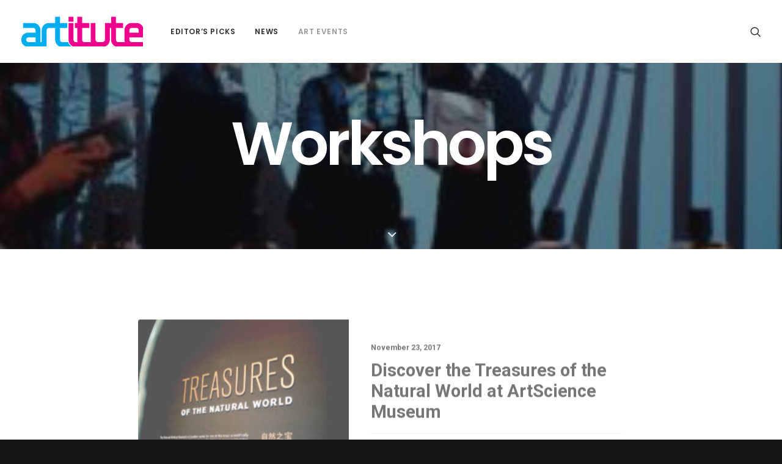

--- FILE ---
content_type: text/html; charset=UTF-8
request_url: https://www.artitute.com/category/art-events/workshops/?upage=3
body_size: 14481
content:
<!DOCTYPE html>
<html class="no-touch" lang="en-US" xmlns="http://www.w3.org/1999/xhtml">
<head>
<meta http-equiv="Content-Type" content="text/html; charset=UTF-8">
<meta name="viewport" content="width=device-width, initial-scale=1">
<link rel="profile" href="https://gmpg.org/xfn/11">
<link rel="pingback" href="https://www.artitute.com/xmlrpc.php">

	<!-- This site is optimized with the Yoast SEO plugin v14.8.1 - https://yoast.com/wordpress/plugins/seo/ -->
	<title>Workshops Archives - Artitute - Art News | Reviews</title>
	<meta name="robots" content="index, follow" />
	<meta name="googlebot" content="index, follow, max-snippet:-1, max-image-preview:large, max-video-preview:-1" />
	<meta name="bingbot" content="index, follow, max-snippet:-1, max-image-preview:large, max-video-preview:-1" />
	<link rel="canonical" href="https://artitute.com/category/art-events/workshops/" />
	<link rel="next" href="https://artitute.com/category/art-events/workshops/page/2/" />
	<meta property="og:locale" content="en_US" />
	<meta property="og:type" content="article" />
	<meta property="og:title" content="Workshops Archives - Artitute - Art News | Reviews" />
	<meta property="og:url" content="artitute.com/category/art-events/workshops/" />
	<meta property="og:site_name" content="Artitute - Art News | Reviews" />
	<meta name="twitter:card" content="summary_large_image" />
	<script type="application/ld+json" class="yoast-schema-graph">{"@context":"https://schema.org","@graph":[{"@type":"Organization","@id":"https://www.artitute.com/#organization","name":"Artitute","url":"https://www.artitute.com/","sameAs":[],"logo":{"@type":"ImageObject","@id":"https://www.artitute.com/#logo","inLanguage":"en-US","url":"https://www.artitute.com/wp-content/uploads/2017/07/artitute_logo_150x100.gif","width":150,"height":100,"caption":"Artitute"},"image":{"@id":"https://www.artitute.com/#logo"}},{"@type":"WebSite","@id":"https://www.artitute.com/#website","url":"https://www.artitute.com/","name":"Artitute - Art News | Reviews","description":"Artitute.com covers the latest Contemporary Art news, reports, reviews, interviews and events in Singapore and worldwide.","publisher":{"@id":"https://www.artitute.com/#organization"},"potentialAction":[{"@type":"SearchAction","target":"https://www.artitute.com/?s={search_term_string}","query-input":"required name=search_term_string"}],"inLanguage":"en-US"},{"@type":"CollectionPage","@id":"artitute.com/category/art-events/workshops/#webpage","url":"artitute.com/category/art-events/workshops/","name":"Workshops Archives - Artitute - Art News | Reviews","isPartOf":{"@id":"https://www.artitute.com/#website"},"inLanguage":"en-US","potentialAction":[{"@type":"ReadAction","target":["artitute.com/category/art-events/workshops/"]}]}]}</script>
	<!-- / Yoast SEO plugin. -->


<link rel='dns-prefetch' href='//fonts.googleapis.com' />
<link rel='dns-prefetch' href='//s.w.org' />
<link rel="alternate" type="application/rss+xml" title="Artitute - Art News | Reviews &raquo; Feed" href="https://www.artitute.com/feed/" />
<link rel="alternate" type="application/rss+xml" title="Artitute - Art News | Reviews &raquo; Comments Feed" href="https://www.artitute.com/comments/feed/" />
<link rel="alternate" type="application/rss+xml" title="Artitute - Art News | Reviews &raquo; Workshops Category Feed" href="https://www.artitute.com/category/art-events/workshops/feed/" />
		<!-- This site uses the Google Analytics by MonsterInsights plugin v8.10.0 - Using Analytics tracking - https://www.monsterinsights.com/ -->
							<script
				src="//www.googletagmanager.com/gtag/js?id=UA-20170895-1"  data-cfasync="false" data-wpfc-render="false" type="text/javascript" async></script>
			<script data-cfasync="false" data-wpfc-render="false" type="text/javascript">
				var mi_version = '8.10.0';
				var mi_track_user = true;
				var mi_no_track_reason = '';
				
								var disableStrs = [
															'ga-disable-UA-20170895-1',
									];

				/* Function to detect opted out users */
				function __gtagTrackerIsOptedOut() {
					for (var index = 0; index < disableStrs.length; index++) {
						if (document.cookie.indexOf(disableStrs[index] + '=true') > -1) {
							return true;
						}
					}

					return false;
				}

				/* Disable tracking if the opt-out cookie exists. */
				if (__gtagTrackerIsOptedOut()) {
					for (var index = 0; index < disableStrs.length; index++) {
						window[disableStrs[index]] = true;
					}
				}

				/* Opt-out function */
				function __gtagTrackerOptout() {
					for (var index = 0; index < disableStrs.length; index++) {
						document.cookie = disableStrs[index] + '=true; expires=Thu, 31 Dec 2099 23:59:59 UTC; path=/';
						window[disableStrs[index]] = true;
					}
				}

				if ('undefined' === typeof gaOptout) {
					function gaOptout() {
						__gtagTrackerOptout();
					}
				}
								window.dataLayer = window.dataLayer || [];

				window.MonsterInsightsDualTracker = {
					helpers: {},
					trackers: {},
				};
				if (mi_track_user) {
					function __gtagDataLayer() {
						dataLayer.push(arguments);
					}

					function __gtagTracker(type, name, parameters) {
						if (!parameters) {
							parameters = {};
						}

						if (parameters.send_to) {
							__gtagDataLayer.apply(null, arguments);
							return;
						}

						if (type === 'event') {
							
														parameters.send_to = monsterinsights_frontend.ua;
							__gtagDataLayer(type, name, parameters);
													} else {
							__gtagDataLayer.apply(null, arguments);
						}
					}

					__gtagTracker('js', new Date());
					__gtagTracker('set', {
						'developer_id.dZGIzZG': true,
											});
															__gtagTracker('config', 'UA-20170895-1', {"forceSSL":"true"} );
										window.gtag = __gtagTracker;										(function () {
						/* https://developers.google.com/analytics/devguides/collection/analyticsjs/ */
						/* ga and __gaTracker compatibility shim. */
						var noopfn = function () {
							return null;
						};
						var newtracker = function () {
							return new Tracker();
						};
						var Tracker = function () {
							return null;
						};
						var p = Tracker.prototype;
						p.get = noopfn;
						p.set = noopfn;
						p.send = function () {
							var args = Array.prototype.slice.call(arguments);
							args.unshift('send');
							__gaTracker.apply(null, args);
						};
						var __gaTracker = function () {
							var len = arguments.length;
							if (len === 0) {
								return;
							}
							var f = arguments[len - 1];
							if (typeof f !== 'object' || f === null || typeof f.hitCallback !== 'function') {
								if ('send' === arguments[0]) {
									var hitConverted, hitObject = false, action;
									if ('event' === arguments[1]) {
										if ('undefined' !== typeof arguments[3]) {
											hitObject = {
												'eventAction': arguments[3],
												'eventCategory': arguments[2],
												'eventLabel': arguments[4],
												'value': arguments[5] ? arguments[5] : 1,
											}
										}
									}
									if ('pageview' === arguments[1]) {
										if ('undefined' !== typeof arguments[2]) {
											hitObject = {
												'eventAction': 'page_view',
												'page_path': arguments[2],
											}
										}
									}
									if (typeof arguments[2] === 'object') {
										hitObject = arguments[2];
									}
									if (typeof arguments[5] === 'object') {
										Object.assign(hitObject, arguments[5]);
									}
									if ('undefined' !== typeof arguments[1].hitType) {
										hitObject = arguments[1];
										if ('pageview' === hitObject.hitType) {
											hitObject.eventAction = 'page_view';
										}
									}
									if (hitObject) {
										action = 'timing' === arguments[1].hitType ? 'timing_complete' : hitObject.eventAction;
										hitConverted = mapArgs(hitObject);
										__gtagTracker('event', action, hitConverted);
									}
								}
								return;
							}

							function mapArgs(args) {
								var arg, hit = {};
								var gaMap = {
									'eventCategory': 'event_category',
									'eventAction': 'event_action',
									'eventLabel': 'event_label',
									'eventValue': 'event_value',
									'nonInteraction': 'non_interaction',
									'timingCategory': 'event_category',
									'timingVar': 'name',
									'timingValue': 'value',
									'timingLabel': 'event_label',
									'page': 'page_path',
									'location': 'page_location',
									'title': 'page_title',
								};
								for (arg in args) {
																		if (!(!args.hasOwnProperty(arg) || !gaMap.hasOwnProperty(arg))) {
										hit[gaMap[arg]] = args[arg];
									} else {
										hit[arg] = args[arg];
									}
								}
								return hit;
							}

							try {
								f.hitCallback();
							} catch (ex) {
							}
						};
						__gaTracker.create = newtracker;
						__gaTracker.getByName = newtracker;
						__gaTracker.getAll = function () {
							return [];
						};
						__gaTracker.remove = noopfn;
						__gaTracker.loaded = true;
						window['__gaTracker'] = __gaTracker;
					})();
									} else {
										console.log("");
					(function () {
						function __gtagTracker() {
							return null;
						}

						window['__gtagTracker'] = __gtagTracker;
						window['gtag'] = __gtagTracker;
					})();
									}
			</script>
				<!-- / Google Analytics by MonsterInsights -->
				<script type="93b3615e8cca0248ba858b06-text/javascript">
			window._wpemojiSettings = {"baseUrl":"https:\/\/s.w.org\/images\/core\/emoji\/13.0.0\/72x72\/","ext":".png","svgUrl":"https:\/\/s.w.org\/images\/core\/emoji\/13.0.0\/svg\/","svgExt":".svg","source":{"concatemoji":"https:\/\/www.artitute.com\/wp-includes\/js\/wp-emoji-release.min.js?ver=5.5.17"}};
			!function(e,a,t){var n,r,o,i=a.createElement("canvas"),p=i.getContext&&i.getContext("2d");function s(e,t){var a=String.fromCharCode;p.clearRect(0,0,i.width,i.height),p.fillText(a.apply(this,e),0,0);e=i.toDataURL();return p.clearRect(0,0,i.width,i.height),p.fillText(a.apply(this,t),0,0),e===i.toDataURL()}function c(e){var t=a.createElement("script");t.src=e,t.defer=t.type="text/javascript",a.getElementsByTagName("head")[0].appendChild(t)}for(o=Array("flag","emoji"),t.supports={everything:!0,everythingExceptFlag:!0},r=0;r<o.length;r++)t.supports[o[r]]=function(e){if(!p||!p.fillText)return!1;switch(p.textBaseline="top",p.font="600 32px Arial",e){case"flag":return s([127987,65039,8205,9895,65039],[127987,65039,8203,9895,65039])?!1:!s([55356,56826,55356,56819],[55356,56826,8203,55356,56819])&&!s([55356,57332,56128,56423,56128,56418,56128,56421,56128,56430,56128,56423,56128,56447],[55356,57332,8203,56128,56423,8203,56128,56418,8203,56128,56421,8203,56128,56430,8203,56128,56423,8203,56128,56447]);case"emoji":return!s([55357,56424,8205,55356,57212],[55357,56424,8203,55356,57212])}return!1}(o[r]),t.supports.everything=t.supports.everything&&t.supports[o[r]],"flag"!==o[r]&&(t.supports.everythingExceptFlag=t.supports.everythingExceptFlag&&t.supports[o[r]]);t.supports.everythingExceptFlag=t.supports.everythingExceptFlag&&!t.supports.flag,t.DOMReady=!1,t.readyCallback=function(){t.DOMReady=!0},t.supports.everything||(n=function(){t.readyCallback()},a.addEventListener?(a.addEventListener("DOMContentLoaded",n,!1),e.addEventListener("load",n,!1)):(e.attachEvent("onload",n),a.attachEvent("onreadystatechange",function(){"complete"===a.readyState&&t.readyCallback()})),(n=t.source||{}).concatemoji?c(n.concatemoji):n.wpemoji&&n.twemoji&&(c(n.twemoji),c(n.wpemoji)))}(window,document,window._wpemojiSettings);
		</script>
		<style type="text/css">
img.wp-smiley,
img.emoji {
	display: inline !important;
	border: none !important;
	box-shadow: none !important;
	height: 1em !important;
	width: 1em !important;
	margin: 0 .07em !important;
	vertical-align: -0.1em !important;
	background: none !important;
	padding: 0 !important;
}
</style>
	<link rel='stylesheet' id='litespeed-cache-dummy-css'  href='https://www.artitute.com/wp-content/plugins/litespeed-cache/assets/css/litespeed-dummy.css?ver=5.5.17' type='text/css' media='all' />
<link rel='stylesheet' id='layerslider-css'  href='https://www.artitute.com/wp-content/plugins/LayerSlider/assets/static/layerslider/css/layerslider.css?ver=6.11.7' type='text/css' media='all' />
<link rel='stylesheet' id='wp-block-library-css'  href='https://www.artitute.com/wp-includes/css/dist/block-library/style.min.css?ver=5.5.17' type='text/css' media='all' />
<link rel='stylesheet' id='wc-block-vendors-style-css'  href='https://www.artitute.com/wp-content/plugins/woocommerce/packages/woocommerce-blocks/build/vendors-style.css?ver=5.1.0' type='text/css' media='all' />
<link rel='stylesheet' id='wc-block-style-css'  href='https://www.artitute.com/wp-content/plugins/woocommerce/packages/woocommerce-blocks/build/style.css?ver=5.1.0' type='text/css' media='all' />
<link rel='stylesheet' id='contact-form-7-css'  href='https://www.artitute.com/wp-content/plugins/contact-form-7/includes/css/styles.css?ver=5.4.1' type='text/css' media='all' />
<link rel='stylesheet' id='uncodefont-google-css'  href='//fonts.googleapis.com/css?family=Poppins%3A300%2Cregular%2C500%2C600%2C700%7CDroid+Serif%3Aregular%2Citalic%2C700%2C700italic%7CPlayfair+Display%3Aregular%2Citalic%2C700%2C700italic%2C900%2C900italic%7CRoboto%3A100%2C100italic%2C300%2C300italic%2Cregular%2Citalic%2C500%2C500italic%2C700%2C700italic%2C900%2C900italic%7CQuicksand%3A300%2Cregular%2C500%2C700%7CLora%3Aregular%2Citalic%2C700%2C700italic%7CRoboto+Condensed%3A300%2C300italic%2Cregular%2Citalic%2C700%2C700italic&#038;subset=devanagari%2Clatin-ext%2Clatin%2Ccyrillic%2Cvietnamese%2Cgreek%2Ccyrillic-ext%2Cgreek-ext&#038;ver=2.5.0' type='text/css' media='all' />
<link rel='stylesheet' id='uncode-privacy-css'  href='https://www.artitute.com/wp-content/plugins/uncode-privacy/assets/css/uncode-privacy-public.css?ver=2.2.0' type='text/css' media='all' />
<style id='woocommerce-inline-inline-css' type='text/css'>
.woocommerce form .form-row .required { visibility: visible; }
</style>
<link rel='stylesheet' id='extendify-sdk-utility-classes-css'  href='https://www.artitute.com/wp-content/plugins/wp-mail-logging/lib/vendor/redux-framework/redux-core/extendify-sdk/public/build/extendify-utilities.css?ver=11.7' type='text/css' media='all' />
<link rel='stylesheet' id='newsletter-css'  href='https://www.artitute.com/wp-content/plugins/newsletter/style.css?ver=7.3.3' type='text/css' media='all' />
<style id='newsletter-inline-css' type='text/css'>
form .newsletter-widget { width: 650px padding: 5px; padding: 0.3125rem;  border: 1px solid #ebebeb; overflow: hidden;
font-size: 11px; border: none;
 }
form .newsletter-widget #n:focus { outline: none; }

</style>
<link rel='stylesheet' id='uncode-style-css'  href='https://www.artitute.com/wp-content/themes/uncode/library/css/style.css?ver=1595282880' type='text/css' media='all' />
<style id='uncode-style-inline-css' type='text/css'>

@media (min-width: 960px) { .limit-width { max-width: 1200px; margin: auto;}}
.menu-primary ul.menu-smart > li > a, .menu-primary ul.menu-smart li.dropdown > a, .menu-primary ul.menu-smart li.mega-menu > a, .vmenu-container ul.menu-smart > li > a, .vmenu-container ul.menu-smart li.dropdown > a { text-transform: uppercase; }
#changer-back-color { transition: background-color 1000ms cubic-bezier(0.25, 1, 0.5, 1) !important; } #changer-back-color > div { transition: opacity 1000ms cubic-bezier(0.25, 1, 0.5, 1) !important; } body.bg-changer-init.disable-hover .main-wrapper .style-light,  body.bg-changer-init.disable-hover .main-wrapper .style-light h1,  body.bg-changer-init.disable-hover .main-wrapper .style-light h2, body.bg-changer-init.disable-hover .main-wrapper .style-light h3, body.bg-changer-init.disable-hover .main-wrapper .style-light h4, body.bg-changer-init.disable-hover .main-wrapper .style-light h5, body.bg-changer-init.disable-hover .main-wrapper .style-light h6, body.bg-changer-init.disable-hover .main-wrapper .style-light a, body.bg-changer-init.disable-hover .main-wrapper .style-dark, body.bg-changer-init.disable-hover .main-wrapper .style-dark h1, body.bg-changer-init.disable-hover .main-wrapper .style-dark h2, body.bg-changer-init.disable-hover .main-wrapper .style-dark h3, body.bg-changer-init.disable-hover .main-wrapper .style-dark h4, body.bg-changer-init.disable-hover .main-wrapper .style-dark h5, body.bg-changer-init.disable-hover .main-wrapper .style-dark h6, body.bg-changer-init.disable-hover .main-wrapper .style-dark a { transition: color 1000ms cubic-bezier(0.25, 1, 0.5, 1) !important; } body.bg-changer-init.disable-hover .main-wrapper .heading-text-highlight-inner { transition-property: right, background; transition-duration: 1000ms }
</style>
<link rel='stylesheet' id='uncode-woocommerce-css'  href='https://www.artitute.com/wp-content/themes/uncode/library/css/woocommerce.css?ver=1595282880' type='text/css' media='all' />
<link rel='stylesheet' id='uncode-icons-css'  href='https://www.artitute.com/wp-content/themes/uncode/library/css/uncode-icons.css?ver=1595282880' type='text/css' media='all' />
<link rel='stylesheet' id='uncode-custom-style-css'  href='https://www.artitute.com/wp-content/themes/uncode/library/css/style-custom.css?ver=1595282880' type='text/css' media='all' />
<script type="93b3615e8cca0248ba858b06-text/javascript" src='https://www.artitute.com/wp-includes/js/jquery/jquery.js?ver=1.12.4-wp' id='jquery-core-js'></script>
<script type="93b3615e8cca0248ba858b06-text/javascript" id='layerslider-utils-js-extra'>
/* <![CDATA[ */
var LS_Meta = {"v":"6.11.7","fixGSAP":"1"};
/* ]]> */
</script>
<script type="93b3615e8cca0248ba858b06-text/javascript" src='https://www.artitute.com/wp-content/plugins/LayerSlider/assets/static/layerslider/js/layerslider.utils.js?ver=6.11.7' id='layerslider-utils-js'></script>
<script type="93b3615e8cca0248ba858b06-text/javascript" src='https://www.artitute.com/wp-content/plugins/LayerSlider/assets/static/layerslider/js/layerslider.kreaturamedia.jquery.js?ver=6.11.7' id='layerslider-js'></script>
<script type="93b3615e8cca0248ba858b06-text/javascript" src='https://www.artitute.com/wp-content/plugins/LayerSlider/assets/static/layerslider/js/layerslider.transitions.js?ver=6.11.7' id='layerslider-transitions-js'></script>
<script type="93b3615e8cca0248ba858b06-text/javascript" src='https://www.artitute.com/wp-content/plugins/google-analytics-for-wordpress/assets/js/frontend-gtag.min.js?ver=8.10.0' id='monsterinsights-frontend-script-js'></script>
<script data-cfasync="false" data-wpfc-render="false" type="text/javascript" id='monsterinsights-frontend-script-js-extra'>/* <![CDATA[ */
var monsterinsights_frontend = {"js_events_tracking":"true","download_extensions":"doc,pdf,ppt,zip,xls,docx,pptx,xlsx","inbound_paths":"[]","home_url":"https:\/\/www.artitute.com","hash_tracking":"false","ua":"UA-20170895-1","v4_id":""};/* ]]> */
</script>
<script type="93b3615e8cca0248ba858b06-text/javascript" src='/wp-content/themes/uncode/library/js/ai-uncode.js' id='uncodeAI' data-home='/' data-path='/' data-breakpoints-images='258,516,720,1032,1440,2064,2880' id='ai-uncode-js'></script>
<script type="93b3615e8cca0248ba858b06-text/javascript" id='uncode-init-js-extra'>
/* <![CDATA[ */
var SiteParameters = {"days":"days","hours":"hours","minutes":"minutes","seconds":"seconds","constant_scroll":"on","scroll_speed":"2","parallax_factor":"0.25","loading":"Loading\u2026","slide_name":"slide","slide_footer":"footer","ajax_url":"https:\/\/www.artitute.com\/wp-admin\/admin-ajax.php","nonce_adaptive_images":"1ec7ee8616","nonce_srcset_async":"34522edc7c","enable_debug":"","block_mobile_videos":"","is_frontend_editor":"","mobile_parallax_allowed":"","wireframes_plugin_active":"1","sticky_elements":"off","lazyload_type":"","resize_quality":"70","register_metadata":"","bg_changer_time":"1000","update_wc_fragments":"1","optimize_shortpixel_image":"","custom_cursor_selector":"[href], .trigger-overlay, .owl-next, .owl-prev, .owl-dot, input[type=\"submit\"], button[type=\"submit\"], a[class^=\"ilightbox\"], .ilightbox-thumbnail, .ilightbox-prev, .ilightbox-next, .overlay-close, .unmodal-close, .qty-inset > span, .share-button li, .uncode-post-titles .tmb.tmb-click-area, .btn-link, .tmb-click-row .t-inside","mobile_parallax_animation":"","uncode_adaptive":"1","ai_breakpoints":"258,516,720,1032,1440,2064,2880"};
/* ]]> */
</script>
<script type="93b3615e8cca0248ba858b06-text/javascript" src='https://www.artitute.com/wp-content/themes/uncode/library/js/init.js?ver=1595282880' id='uncode-init-js'></script>
<meta name="generator" content="Powered by LayerSlider 6.11.7 - Multi-Purpose, Responsive, Parallax, Mobile-Friendly Slider Plugin for WordPress." />
<!-- LayerSlider updates and docs at: https://layerslider.kreaturamedia.com -->
<link rel="https://api.w.org/" href="https://www.artitute.com/wp-json/" /><link rel="alternate" type="application/json" href="https://www.artitute.com/wp-json/wp/v2/categories/1907" /><link rel="EditURI" type="application/rsd+xml" title="RSD" href="https://www.artitute.com/xmlrpc.php?rsd" />
<link rel="wlwmanifest" type="application/wlwmanifest+xml" href="https://www.artitute.com/wp-includes/wlwmanifest.xml" /> 
<meta name="generator" content="WordPress 5.5.17" />
<meta name="generator" content="WooCommerce 5.4.4" />

<!-- This site is using AdRotate v5.8.21 to display their advertisements - https://ajdg.solutions/ -->
<!-- AdRotate CSS -->
<style type="text/css" media="screen">
	.g { margin:0px; padding:0px; overflow:hidden; line-height:1; zoom:1; }
	.g img { height:auto; }
	.g-col { position:relative; float:left; }
	.g-col:first-child { margin-left: 0; }
	.g-col:last-child { margin-right: 0; }
	@media only screen and (max-width: 480px) {
		.g-col, .g-dyn, .g-single { width:100%; margin-left:0; margin-right:0; }
	}
</style>
<!-- /AdRotate CSS -->

<meta name="framework" content="Redux 4.3.3" />	<noscript><style>.woocommerce-product-gallery{ opacity: 1 !important; }</style></noscript>
	<style type="text/css">.recentcomments a{display:inline !important;padding:0 !important;margin:0 !important;}</style><meta name="generator" content="Powered by Slider Revolution 6.5.9 - responsive, Mobile-Friendly Slider Plugin for WordPress with comfortable drag and drop interface." />
<link rel="icon" href="https://www.artitute.com/wp-content/uploads/2017/11/favicon32x32.gif" sizes="32x32" />
<link rel="icon" href="https://www.artitute.com/wp-content/uploads/2017/11/favicon32x32.gif" sizes="192x192" />
<link rel="apple-touch-icon" href="https://www.artitute.com/wp-content/uploads/2017/11/favicon32x32.gif" />
<meta name="msapplication-TileImage" content="https://www.artitute.com/wp-content/uploads/2017/11/favicon32x32.gif" />
<script type="93b3615e8cca0248ba858b06-text/javascript">function setREVStartSize(e){
			//window.requestAnimationFrame(function() {				 
				window.RSIW = window.RSIW===undefined ? window.innerWidth : window.RSIW;	
				window.RSIH = window.RSIH===undefined ? window.innerHeight : window.RSIH;	
				try {								
					var pw = document.getElementById(e.c).parentNode.offsetWidth,
						newh;
					pw = pw===0 || isNaN(pw) ? window.RSIW : pw;
					e.tabw = e.tabw===undefined ? 0 : parseInt(e.tabw);
					e.thumbw = e.thumbw===undefined ? 0 : parseInt(e.thumbw);
					e.tabh = e.tabh===undefined ? 0 : parseInt(e.tabh);
					e.thumbh = e.thumbh===undefined ? 0 : parseInt(e.thumbh);
					e.tabhide = e.tabhide===undefined ? 0 : parseInt(e.tabhide);
					e.thumbhide = e.thumbhide===undefined ? 0 : parseInt(e.thumbhide);
					e.mh = e.mh===undefined || e.mh=="" || e.mh==="auto" ? 0 : parseInt(e.mh,0);		
					if(e.layout==="fullscreen" || e.l==="fullscreen") 						
						newh = Math.max(e.mh,window.RSIH);					
					else{					
						e.gw = Array.isArray(e.gw) ? e.gw : [e.gw];
						for (var i in e.rl) if (e.gw[i]===undefined || e.gw[i]===0) e.gw[i] = e.gw[i-1];					
						e.gh = e.el===undefined || e.el==="" || (Array.isArray(e.el) && e.el.length==0)? e.gh : e.el;
						e.gh = Array.isArray(e.gh) ? e.gh : [e.gh];
						for (var i in e.rl) if (e.gh[i]===undefined || e.gh[i]===0) e.gh[i] = e.gh[i-1];
											
						var nl = new Array(e.rl.length),
							ix = 0,						
							sl;					
						e.tabw = e.tabhide>=pw ? 0 : e.tabw;
						e.thumbw = e.thumbhide>=pw ? 0 : e.thumbw;
						e.tabh = e.tabhide>=pw ? 0 : e.tabh;
						e.thumbh = e.thumbhide>=pw ? 0 : e.thumbh;					
						for (var i in e.rl) nl[i] = e.rl[i]<window.RSIW ? 0 : e.rl[i];
						sl = nl[0];									
						for (var i in nl) if (sl>nl[i] && nl[i]>0) { sl = nl[i]; ix=i;}															
						var m = pw>(e.gw[ix]+e.tabw+e.thumbw) ? 1 : (pw-(e.tabw+e.thumbw)) / (e.gw[ix]);					
						newh =  (e.gh[ix] * m) + (e.tabh + e.thumbh);
					}
					var el = document.getElementById(e.c);
					if (el!==null && el) el.style.height = newh+"px";					
					el = document.getElementById(e.c+"_wrapper");
					if (el!==null && el) {
						el.style.height = newh+"px";
						el.style.display = "block";
					}
				} catch(e){
					console.log("Failure at Presize of Slider:" + e)
				}					   
			//});
		  };</script>
<noscript><style> .wpb_animate_when_almost_visible { opacity: 1; }</style></noscript></head>
<body class="archive category category-workshops category-1907 wp-custom-logo  style-color-wayh-bg theme-uncode woocommerce-no-js group-blog hormenu-position-left megamenu-full-submenu hmenu hmenu-position-left header-full-width main-center-align menu-mobile-animated menu-mobile-transparent menu-mobile-centered wc-zoom-enabled mobile-parallax-not-allowed ilb-no-bounce unreg uncode-wc-single-product-slider-enabled qw-body-scroll-disabled uncode-sidecart-mobile-disabled wpb-js-composer js-comp-ver-6.7.0 vc_responsive" data-border="0">
		<div class="body-borders" data-border="0"><div class="top-border body-border-shadow"></div><div class="right-border body-border-shadow"></div><div class="bottom-border body-border-shadow"></div><div class="left-border body-border-shadow"></div><div class="top-border style-light-bg"></div><div class="right-border style-light-bg"></div><div class="bottom-border style-light-bg"></div><div class="left-border style-light-bg"></div></div>	<div class="box-wrapper">
		<div class="box-container">
		<script type="93b3615e8cca0248ba858b06-text/javascript" id="initBox">UNCODE.initBox();</script>
		<div class="menu-wrapper menu-shrink menu-hide-only menu-no-arrows">
													
													<header id="masthead" class="navbar menu-primary menu-light submenu-dark menu-transparent menu-add-padding style-light-original menu-absolute menu-animated menu-with-logo">
														<div class="menu-container menu-hide style-color-xsdn-bg menu-no-borders">
															<div class="row-menu">
																<div class="row-menu-inner">
																	<div id="logo-container-mobile" class="col-lg-0 logo-container middle">
																		<div id="main-logo" class="navbar-header style-light">
																			<a href="https://www.artitute.com" class="navbar-brand"><div class="logo-customizer"><img src="https://www.artitute.com/wp-content/uploads/2022/01/Artitute_hp_logo.png" alt="Artitute - Art News | Reviews" width="200" height="49" /></div></a>
																		</div>
																		<div class="mmb-container"><div class="mobile-additional-icons"></div><div class="mobile-menu-button mobile-menu-button-light lines-button"><span class="lines"><span></span></span></div></div>
																	</div>
																	<div class="col-lg-12 main-menu-container middle">
																		<div class="menu-horizontal">
																			<div class="menu-horizontal-inner">
																				<div class="nav navbar-nav navbar-main navbar-nav-first"><ul id="menu-top-nav-main-navigation" class="menu-primary-inner menu-smart sm"><li id="menu-item-13554" class="menu-item menu-item-type-taxonomy menu-item-object-category menu-item-13554 menu-item-link"><a title="Editor&#039;s Picks" href="https://www.artitute.com/category/editors-picks/">Editor&#8217;s Picks<i class="fa fa-angle-right fa-dropdown"></i></a></li>
<li id="menu-item-13597" class="menu-item menu-item-type-taxonomy menu-item-object-category menu-item-has-children menu-item-13597 dropdown menu-item-link"><a title="News" href="https://www.artitute.com/category/art-news/" data-toggle="dropdown" class="dropdown-toggle" data-type="title">News<i class="fa fa-angle-down fa-dropdown"></i></a>
<ul role="menu" class="drop-menu">
	<li id="menu-item-13559" class="menu-item menu-item-type-taxonomy menu-item-object-category menu-item-13559"><a title="Features" href="https://www.artitute.com/category/art-features/">Features<i class="fa fa-angle-right fa-dropdown"></i></a></li>
	<li id="menu-item-86370" class="menu-item menu-item-type-taxonomy menu-item-object-category menu-item-86370"><a title="Interviews" href="https://www.artitute.com/category/art-interviews/">Interviews<i class="fa fa-angle-right fa-dropdown"></i></a></li>
	<li id="menu-item-13557" class="menu-item menu-item-type-taxonomy menu-item-object-category menu-item-13557"><a title="Art News" href="https://www.artitute.com/category/art-news/">Art News<i class="fa fa-angle-right fa-dropdown"></i></a></li>
	<li id="menu-item-13740" class="menu-item menu-item-type-taxonomy menu-item-object-category menu-item-13740"><a title="Open Calls" href="https://www.artitute.com/category/open-calls/">Open Calls<i class="fa fa-angle-right fa-dropdown"></i></a></li>
	<li id="menu-item-13560" class="menu-item menu-item-type-taxonomy menu-item-object-category menu-item-13560"><a title="Art Finds" href="https://www.artitute.com/category/art-finds/">Art Finds<i class="fa fa-angle-right fa-dropdown"></i></a></li>
</ul>
</li>
<li id="menu-item-15342" class="menu-item menu-item-type-taxonomy menu-item-object-category current-category-ancestor current-menu-ancestor current-menu-parent current-category-parent menu-item-has-children menu-item-15342 dropdown menu-item-link"><a title="Art Events" href="https://www.artitute.com/category/art-events/" data-toggle="dropdown" class="dropdown-toggle" data-type="title">Art Events<i class="fa fa-angle-down fa-dropdown"></i></a>
<ul role="menu" class="drop-menu">
	<li id="menu-item-17423" class="menu-item menu-item-type-taxonomy menu-item-object-category menu-item-17423"><a title="Art Fairs" href="https://www.artitute.com/category/art-events/art-fairs/">Art Fairs<i class="fa fa-angle-right fa-dropdown"></i></a></li>
	<li id="menu-item-17407" class="menu-item menu-item-type-taxonomy menu-item-object-category menu-item-17407"><a title="Exhibition" href="https://www.artitute.com/category/art-events/exhibition/">Exhibition<i class="fa fa-angle-right fa-dropdown"></i></a></li>
	<li id="menu-item-17424" class="menu-item menu-item-type-taxonomy menu-item-object-category menu-item-17424"><a title="Festivals" href="https://www.artitute.com/category/art-events/festivals/">Festivals<i class="fa fa-angle-right fa-dropdown"></i></a></li>
	<li id="menu-item-17409" class="menu-item menu-item-type-taxonomy menu-item-object-category menu-item-17409"><a title="Performance" href="https://www.artitute.com/category/art-events/performance/">Performance<i class="fa fa-angle-right fa-dropdown"></i></a></li>
	<li id="menu-item-17408" class="menu-item menu-item-type-taxonomy menu-item-object-category menu-item-17408"><a title="Talks" href="https://www.artitute.com/category/art-events/talks/">Talks<i class="fa fa-angle-right fa-dropdown"></i></a></li>
	<li id="menu-item-17410" class="menu-item menu-item-type-taxonomy menu-item-object-category current-menu-item menu-item-17410 active"><a title="Workshops" href="https://www.artitute.com/category/art-events/workshops/">Workshops<i class="fa fa-angle-right fa-dropdown"></i></a></li>
</ul>
</li>
</ul></div><div class="nav navbar-nav navbar-nav-last"><ul class="menu-smart sm menu-icons"><li class="menu-item-link search-icon style-light dropdown "><a href="#" class="trigger-overlay search-icon" data-area="search" data-container="box-container">
													<i class="fa fa-search3"></i><span class="desktop-hidden"><span>Search</span></span><i class="fa fa-angle-down fa-dropdown desktop-hidden"></i>
													</a><ul role="menu" class="drop-menu desktop-hidden">
														<li>
															<form class="search ccc" method="get" action="https://www.artitute.com/">
																<input type="search" class="search-field no-livesearch" placeholder="Search…" value="" name="s" title="Search…" /></form>
														</li>
													</ul></li></ul></div></div>
																		</div>
																	</div>
																</div>
															</div>
														</div>
													</header>
												</div>			<script type="93b3615e8cca0248ba858b06-text/javascript" id="fixMenuHeight">UNCODE.fixMenuHeight();</script>
			<div class="main-wrapper">
				<div class="main-container">
					<div class="page-wrapper">
						<div class="sections-container">
<div id="page-header"><div class="header-wrapper header-uncode-block">
									<div data-parent="true" class="vc_row style-color-wayh-bg row-container with-parallax" id="row-unique-0"><div class="row-background background-element">
											<div class="background-wrapper">
												<div class="background-inner adaptive-async" style="background-image: url(https://www.artitute.com/wp-content/uploads/2019/04/ArtCentral_DIPTYQUE_02-uai-258x194.jpg);background-repeat: no-repeat;background-position: center bottom;background-size: cover;" data-uniqueid="21334-113542" data-guid="https://www.artitute.com/wp-content/uploads/2019/04/ArtCentral_DIPTYQUE_02.jpg" data-path="2019/04/ArtCentral_DIPTYQUE_02.jpg" data-width="1100" data-height="825" data-singlew="12" data-singleh="null" data-crop=""></div>
												<div class="block-bg-overlay style-color-wayh-bg" style="opacity: 0.5;"></div>
											</div>
										</div><div class="row quad-top-padding quad-bottom-padding single-h-padding limit-width row-parent row-header" data-height-ratio="54"><div class="wpb_row row-inner"><div class="wpb_column pos-middle pos-center align_center column_parent col-lg-12 half-internal-gutter"><div class="uncol style-dark font-762333"  ><div class="uncoltable"><div class="uncell" ><div class="uncont no-block-padding col-custom-width" style="max-width:756px;"><div class="vc_custom_heading_wrap "><div class="heading-text el-text" ><h1 class="font-762333 fontsize-445851 fontspace-111509 text-capitalize" ><span>Workshops</span></h1></div><div class="clear"></div></div><div class="vc_custom_heading_wrap demo-subheading"><div class="heading-text el-text" ></div><div class="clear"></div></div></div></div></div></div></div><script id="script-row-unique-0" data-row="script-row-unique-0" type="93b3615e8cca0248ba858b06-text/javascript" class="vc_controls">UNCODE.initRow(document.getElementById("row-unique-0"));</script></div></div></div><div class="header-scrolldown style-light"><i class="fa fa-angle-down"></i></div></div></div><script type="93b3615e8cca0248ba858b06-text/javascript">UNCODE.initHeader();</script><div class="page-body style-color-xsdn-bg">
          <div class="post-wrapper">
          	<div class="post-body"><div class="post-content un-no-sidebar-layout"><div data-parent="true" class="vc_row row-container" id="row-unique-1"><div class="row limit-width row-parent"><div class="wpb_row row-inner"><div class="wpb_column pos-top pos-center align_left column_parent col-lg-12 single-internal-gutter"><div class="uncol style-light"  ><div class="uncoltable"><div class="uncell no-block-padding" ><div class="uncont"><div class="empty-space empty-quart" ><span class="empty-space-inner"></span></div>
</div></div></div></div></div><script id="script-row-unique-1" data-row="script-row-unique-1" type="93b3615e8cca0248ba858b06-text/javascript" class="vc_controls">UNCODE.initRow(document.getElementById("row-unique-1"));</script></div></div></div><div data-parent="true" class="vc_row style-color-xsdn-bg row-container" id="row-unique-2"><div class="row one-top-padding one-bottom-padding no-h-padding limit-width row-parent"><div class="wpb_row row-inner"><div class="wpb_column pos-top pos-center align_left column_parent col-lg-12 one-internal-gutter"><div class="uncol style-light"  ><div class="uncoltable"><div class="uncell" ><div class="uncont no-block-padding col-custom-width" style="max-width:900px;"><div id="index-1192389362" class="isotope-system isotope-general-light" >
									<div class="isotope-wrapper half-gutter">			<div class="isotope-container isotope-layout style-masonry isotope-pagination" data-type="masonry" data-layout="masonry" data-lg="600" data-md="600" data-sm="480" data-vp-height="">			<div class="tmb atc-typography-inherit tmb-iso-w12 tmb-iso-h4 tmb-round tmb-light tmb-overlay-text-anim tmb-overlay-anim tmb-content-lateral-left tmb-content-vertical-top tmb-content-size-5 tmb-content-lateral-responsive tmb-content-left tmb-image-anim  grid-cat-291 grid-cat-295 grid-cat-249 grid-cat-1907 grid-cat-2253 grid-cat-2274 tmb-id-19835 tmb-img-ratio tmb-content-lateral tmb-media-first" ><div class="t-inside style-color-xsdn-bg animate_when_almost_visible bottom-t-top" data-delay="200"><div class="t-entry-visual"><div class="t-entry-visual-tc"><div class="t-entry-visual-cont"><div class="dummy" style="padding-top: 100%;"></div><a tabindex="-1" href="https://www.artitute.com/discover-the-treasures-of-the-natural-world-at-artscience-museum/" class="pushed" target="_self" data-lb-index="0"><div class="t-entry-visual-overlay"><div class="t-entry-visual-overlay-in style-dark-bg" style="opacity: 0.5;"></div></div><div class="t-overlay-wrap"><div class="t-overlay-inner">
														<div class="t-overlay-content">
															<div class="t-overlay-text single-block-padding"><div class="t-entry t-single-line"><i class="fa fa-plus2 t-icon-size-sm t-overlay-icon"></i></div></div></div></div></div><img class="adaptive-async wp-image-19842" src="https://www.artitute.com/wp-content/uploads/2017/11/R0002611-uai-258x258.jpg" width="258" height="258" alt="" data-uniqueid="19842-647529" data-guid="https://www.artitute.com/wp-content/uploads/2017/11/R0002611.jpg" data-path="2017/11/R0002611.jpg" data-width="1000" data-height="750" data-singlew="5" data-singleh="5" data-crop="1" /></a></div>
					</div>
				</div><div class="t-entry-text">
									<div class="t-entry-text-tc single-block-padding"><div class="t-entry"><p class="t-entry-meta"><span class="t-entry-date">November 23, 2017</span></p><h3 class="t-entry-title h2"><a href="https://www.artitute.com/discover-the-treasures-of-the-natural-world-at-artscience-museum/" target="_self">Discover the Treasures of the Natural World at ArtScience Museum</a></h3><div class="t-entry-excerpt "></div><hr /><p class="t-entry-meta t-entry-author"><a href="https://www.artitute.com/author/suzz/" class="tmb-avatar-size-lg"><span class="tmb-username-wrap"><span class="tmb-username-text">by Suzz</span><span class="tmb-user-qualification"></span></span></a></p></div></div>
							</div></div></div><div class="tmb atc-typography-inherit tmb-iso-w12 tmb-iso-h4 tmb-round tmb-light tmb-overlay-text-anim tmb-overlay-anim tmb-content-lateral-left tmb-content-vertical-top tmb-content-size-5 tmb-content-lateral-responsive tmb-content-left tmb-image-anim  grid-cat-291 grid-cat-249 grid-cat-1907 tmb-id-19811 tmb-img-ratio tmb-content-lateral tmb-media-first" ><div class="t-inside style-color-xsdn-bg animate_when_almost_visible bottom-t-top" data-delay="200"><div class="t-entry-visual"><div class="t-entry-visual-tc"><div class="t-entry-visual-cont"><div class="dummy" style="padding-top: 100%;"></div><a tabindex="-1" href="https://www.artitute.com/floral-fasciation-illustration-workshops/" class="pushed" target="_self" data-lb-index="1"><div class="t-entry-visual-overlay"><div class="t-entry-visual-overlay-in style-dark-bg" style="opacity: 0.5;"></div></div><div class="t-overlay-wrap"><div class="t-overlay-inner">
														<div class="t-overlay-content">
															<div class="t-overlay-text single-block-padding"><div class="t-entry t-single-line"><i class="fa fa-plus2 t-icon-size-sm t-overlay-icon"></i></div></div></div></div></div><img class="adaptive-async wp-image-19812" src="https://www.artitute.com/wp-content/uploads/2017/11/PAYNK-uai-258x258.jpg" width="258" height="258" alt="" data-uniqueid="19812-442202" data-guid="https://www.artitute.com/wp-content/uploads/2017/11/PAYNK.jpg" data-path="2017/11/PAYNK.jpg" data-width="1196" data-height="1196" data-singlew="5" data-singleh="5" data-crop="1" /></a></div>
					</div>
				</div><div class="t-entry-text">
									<div class="t-entry-text-tc single-block-padding"><div class="t-entry"><p class="t-entry-meta"><span class="t-entry-date">November 20, 2017</span></p><h3 class="t-entry-title h2"><a href="https://www.artitute.com/floral-fasciation-illustration-workshops/" target="_self">Floral-Fasciation Illustration Workshops</a></h3><div class="t-entry-excerpt "></div><hr /><p class="t-entry-meta t-entry-author"><a href="https://www.artitute.com/author/artitute/" class="tmb-avatar-size-lg"><span class="tmb-username-wrap"><span class="tmb-username-text">by Artitute</span><span class="tmb-user-qualification"></span></span></a></p></div></div>
							</div></div></div><div class="tmb atc-typography-inherit tmb-iso-w12 tmb-iso-h4 tmb-round tmb-light tmb-overlay-text-anim tmb-overlay-anim tmb-content-lateral-left tmb-content-vertical-top tmb-content-size-5 tmb-content-lateral-responsive tmb-content-left tmb-image-anim  grid-cat-291 grid-cat-249 grid-cat-1907 tmb-id-19796 tmb-img-ratio tmb-content-lateral tmb-media-first" ><div class="t-inside style-color-xsdn-bg animate_when_almost_visible bottom-t-top" data-delay="200"><div class="t-entry-visual"><div class="t-entry-visual-tc"><div class="t-entry-visual-cont"><div class="dummy" style="padding-top: 100%;"></div><a tabindex="-1" href="https://www.artitute.com/masterclass-batik-masterclass-with-sarkasi-said/" class="pushed" target="_self" data-lb-index="2"><div class="t-entry-visual-overlay"><div class="t-entry-visual-overlay-in style-dark-bg" style="opacity: 0.5;"></div></div><div class="t-overlay-wrap"><div class="t-overlay-inner">
														<div class="t-overlay-content">
															<div class="t-overlay-text single-block-padding"><div class="t-entry t-single-line"><i class="fa fa-plus2 t-icon-size-sm t-overlay-icon"></i></div></div></div></div></div><img class="adaptive-async wp-image-19797" src="https://www.artitute.com/wp-content/uploads/2017/11/SarkasiMasterclass-uai-258x258.jpg" width="258" height="258" alt="" data-uniqueid="19797-622209" data-guid="https://www.artitute.com/wp-content/uploads/2017/11/SarkasiMasterclass.jpg" data-path="2017/11/SarkasiMasterclass.jpg" data-width="1167" data-height="697" data-singlew="5" data-singleh="5" data-crop="1" /></a></div>
					</div>
				</div><div class="t-entry-text">
									<div class="t-entry-text-tc single-block-padding"><div class="t-entry"><p class="t-entry-meta"><span class="t-entry-date">November 20, 2017</span></p><h3 class="t-entry-title h2"><a href="https://www.artitute.com/masterclass-batik-masterclass-with-sarkasi-said/" target="_self">[Masterclass] Batik Masterclass with Sarkasi Said</a></h3><div class="t-entry-excerpt "></div><hr /><p class="t-entry-meta t-entry-author"><a href="https://www.artitute.com/author/artitute/" class="tmb-avatar-size-lg"><span class="tmb-username-wrap"><span class="tmb-username-text">by Artitute</span><span class="tmb-user-qualification"></span></span></a></p></div></div>
							</div></div></div>		</div>
	

	</div>			<div class="isotope-footer style-light half-gutter">
			<div class="isotope-footer-inner limit-width menu-light text-center">
				<ul class='pagination'><li class="page-prev"><a class="btn btn-link text-default-color" href="https://www.artitute.com/category/art-events/workshops/?upage=2"><i class="fa fa-angle-left"></i></a></li><li><span class="btn btn-link text-default-color"><a class="page-numbers" href="https://www.artitute.com/category/art-events/workshops/page/1/">1</a></span></li><li><span class="btn btn-link text-default-color"><a class="page-numbers" href="https://www.artitute.com/category/art-events/workshops/page/2/">2</a></span></li><li><span class="btn btn-link text-default-color"><span aria-current="page" class="page-numbers current">3</span></span></li><li><span class="btn btn-link text-default-color"><a class="page-numbers" href="https://www.artitute.com/category/art-events/workshops/page/4/">4</a></span></li><li><span class="btn btn-link text-default-color"><a class="page-numbers" href="https://www.artitute.com/category/art-events/workshops/page/5/">5</a></span></li><li><span class="btn btn-link text-default-color"><span class="page-numbers dots">&hellip;</span></span></li><li><span class="btn btn-link text-default-color"><a class="page-numbers" href="https://www.artitute.com/category/art-events/workshops/page/24/">24</a></span></li><li class="page-next"><a class="btn btn-link text-default-color" href="https://www.artitute.com/category/art-events/workshops/?upage=4"><i class="fa fa-angle-right"></i></a></li></ul>			</div>
		</div>
		</div>
</div></div></div></div></div><script id="script-row-unique-2" data-row="script-row-unique-2" type="93b3615e8cca0248ba858b06-text/javascript" class="vc_controls">UNCODE.initRow(document.getElementById("row-unique-2"));</script></div></div></div></div></div>
          </div>
        </div>								</div><!-- sections container -->
							</div><!-- page wrapper -->
												<footer id="colophon" class="site-footer">
							<div data-parent="true" class="vc_row style-color-wayh-bg row-container" id="row-unique-3"><div class="row unequal col-half-gutter single-top-padding single-bottom-padding single-h-padding limit-width row-parent"><div class="wpb_row row-inner"><div class="wpb_column pos-top pos-center align_left column_parent col-lg-12 double-internal-gutter"><div class="uncol style-dark"  ><div class="uncoltable"><div class="uncell no-block-padding" ><div class="uncont"><div class="vc_row row-internal row-container"><div class="row row-child"><div class="wpb_row row-inner"><div class="wpb_column pos-top pos-center align_left align_center_mobile column_child col-lg-3 col-md-33 col-sm-100 single-internal-gutter"><div class="uncol style-dark" ><div class="uncoltable"><div class="uncell no-block-padding" ><div class="uncont"><div class="uncode-wrapper uncode-list" >11 Beach Road,
Level 3, Unit 1,
Crasco Building,
Singapore 189675</div></div></div></div></div></div><div class="wpb_column pos-top pos-center align_left column_child col-lg-3 col-md-33 col-sm-50 col-sm-clear single-internal-gutter"><div class="uncol style-dark" ><div class="uncoltable"><div class="uncell no-block-padding" ><div class="uncont"><div class="uncode-wrapper uncode-list" >
<ul class="icons">
 	<li><i class="fa fa-arrow-right3"></i><a href="https://www.artitute.com/about-artitute/">About Us</a></li>
 	<li><i class="fa fa-arrow-right3"></i><a href="/cdn-cgi/l/email-protection#46232837332f342f2335062734322f323332236825292b" target="_blank" rel="noopener noreferrer">Contact</a></li>
 	<li><i class="fa fa-arrow-right3"></i><a href="https://www.artitute.com/join/">Career</a></li>
</ul>
</div></div></div></div></div></div><div class="wpb_column pos-top pos-center align_left column_child col-lg-3 col-md-33 col-sm-50 col-sm-clear single-internal-gutter"><div class="uncol style-dark" ><div class="uncoltable"><div class="uncell no-block-padding" ><div class="uncont"><div class="uncode-wrapper uncode-list" >
<ul class="icons">
 	<li><i class="fa fa-arrow-right3"></i><a href="https://www.artitute.com/privacy-policies/">Privacy Policy</a></li>
</ul>
</div></div></div></div></div></div><div class="wpb_column pos-top pos-center align_right align_center_tablet align_center_mobile column_child col-lg-3 col-md-clear col-sm-clear single-internal-gutter"><div class="uncol style-dark" ><div class="uncoltable"><div class="uncell no-block-padding" ><div class="uncont"><div class="uncode-vc-social"><div class="social-icon icon-box icon-box-top icon-inline" ><a href="https://www.facebook.com/" target="_blank"><i class="fa fa-social-facebook"></i></a></div><div class="social-icon icon-box icon-box-top icon-inline" ><a href="https://twitter.com/" target="_blank"><i class="fa fa-social-twitter"></i></a></div><div class="social-icon icon-box icon-box-top icon-inline" ><a href="https://www.pinterest.com" target="_blank"><i class="fa fa-social-pinterest"></i></a></div><div class="social-icon icon-box icon-box-top icon-inline" ><a href="https://dribbble.com" target="_blank"><i class="fa fa-social-dribbble"></i></a></div><div class="social-icon icon-box icon-box-top icon-inline" ><a href="https://www.linkedin.com/" target="_blank"><i class="fa fa-social-linkedin"></i></a></div></div></div></div></div></div></div></div></div></div><div class="uncode_text_column" ><p>© 2023 Artitute &#8211; Art News | Reviews. All rights reserved</p>
</div></div></div></div></div></div><script data-cfasync="false" src="/cdn-cgi/scripts/5c5dd728/cloudflare-static/email-decode.min.js"></script><script id="script-row-unique-3" data-row="script-row-unique-3" type="93b3615e8cca0248ba858b06-text/javascript" class="vc_controls">UNCODE.initRow(document.getElementById("row-unique-3"));</script></div></div></div>						</footer>
																	</div><!-- main container -->
				</div><!-- main wrapper -->
							</div><!-- box container -->
					</div><!-- box wrapper -->
		<div class="style-light footer-scroll-top"><a href="#" class="scroll-top"><i class="fa fa-angle-up fa-stack btn-default btn-hover-nobg"></i></a></div>
					<div class="overlay overlay-sequential style-dark style-dark-bg overlay-search" data-area="search" data-container="box-container">
				<div class="mmb-container"><div class="menu-close-search mobile-menu-button menu-button-offcanvas mobile-menu-button-dark lines-button overlay-close close" data-area="search" data-container="box-container"><span class="lines"></span></div></div>
				<div class="search-container"><form action="https://www.artitute.com/" method="get">
	<div class="search-container-inner">
		<input type="search" class="search-field form-fluid no-livesearch" placeholder="Search…" value="" name="s" title="Search for:">
		<i class="fa fa-search3"></i>

			</div>
</form>
</div>
			</div>
		
	
		<script type="93b3615e8cca0248ba858b06-text/javascript">
			window.RS_MODULES = window.RS_MODULES || {};
			window.RS_MODULES.modules = window.RS_MODULES.modules || {};
			window.RS_MODULES.waiting = window.RS_MODULES.waiting || [];
			window.RS_MODULES.defered = true;
			window.RS_MODULES.moduleWaiting = window.RS_MODULES.moduleWaiting || {};
			window.RS_MODULES.type = 'compiled';
		</script>
		<div class="gdpr-overlay"></div><div class="gdpr gdpr-privacy-preferences" data-nosnippet="true">
	<div class="gdpr-wrapper">
		<form method="post" class="gdpr-privacy-preferences-frm" action="https://www.artitute.com/wp-admin/admin-post.php">
			<input type="hidden" name="action" value="uncode_privacy_update_privacy_preferences">
			<input type="hidden" id="update-privacy-preferences-nonce" name="update-privacy-preferences-nonce" value="e232ef7635" /><input type="hidden" name="_wp_http_referer" value="/category/art-events/workshops/?upage=3" />			<header>
				<div class="gdpr-box-title">
					<h3>Privacy Preference Center</h3>
					<span class="gdpr-close"></span>
				</div>
			</header>
			<div class="gdpr-content">
				<div class="gdpr-tab-content">
					<div class="gdpr-consent-management gdpr-active">
						<header>
							<h4>Privacy Preferences</h4>
						</header>
						<div class="gdpr-info">
							<p></p>
													</div>
					</div>
				</div>
			</div>
			<footer>
				<input type="submit" class="btn-accent btn-flat" value="Save Preferences">
								<input type="hidden" id="uncode_privacy_save_cookies_from_banner" name="uncode_privacy_save_cookies_from_banner" value="false">
				<input type="hidden" id="uncode_privacy_save_cookies_from_banner_button" name="uncode_privacy_save_cookies_from_banner_button" value="">
							</footer>
		</form>
	</div>
</div>
<script type="text/html" id="wpb-modifications"></script>	<script type="93b3615e8cca0248ba858b06-text/javascript">
		(function () {
			var c = document.body.className;
			c = c.replace(/woocommerce-no-js/, 'woocommerce-js');
			document.body.className = c;
		})();
	</script>
	<link rel='stylesheet' id='rs-plugin-settings-css'  href='https://www.artitute.com/wp-content/plugins/revslider/public/assets/css/rs6.css?ver=6.5.9' type='text/css' media='all' />
<style id='rs-plugin-settings-inline-css' type='text/css'>
#rs-demo-id {}
</style>
<script type="93b3615e8cca0248ba858b06-text/javascript" id='clicktrack-adrotate-js-extra'>
/* <![CDATA[ */
var click_object = {"ajax_url":"https:\/\/www.artitute.com\/wp-admin\/admin-ajax.php"};
/* ]]> */
</script>
<script type="93b3615e8cca0248ba858b06-text/javascript" src='https://www.artitute.com/wp-content/plugins/adrotate/library/jquery.adrotate.clicktracker.js' id='clicktrack-adrotate-js'></script>
<script type="93b3615e8cca0248ba858b06-text/javascript" src='https://www.artitute.com/wp-includes/js/dist/vendor/wp-polyfill.min.js?ver=7.4.4' id='wp-polyfill-js'></script>
<script type="93b3615e8cca0248ba858b06-text/javascript" id='wp-polyfill-js-after'>
( 'fetch' in window ) || document.write( '<script src="https://www.artitute.com/wp-includes/js/dist/vendor/wp-polyfill-fetch.min.js?ver=3.0.0"></scr' + 'ipt>' );( document.contains ) || document.write( '<script src="https://www.artitute.com/wp-includes/js/dist/vendor/wp-polyfill-node-contains.min.js?ver=3.42.0"></scr' + 'ipt>' );( window.DOMRect ) || document.write( '<script src="https://www.artitute.com/wp-includes/js/dist/vendor/wp-polyfill-dom-rect.min.js?ver=3.42.0"></scr' + 'ipt>' );( window.URL && window.URL.prototype && window.URLSearchParams ) || document.write( '<script src="https://www.artitute.com/wp-includes/js/dist/vendor/wp-polyfill-url.min.js?ver=3.6.4"></scr' + 'ipt>' );( window.FormData && window.FormData.prototype.keys ) || document.write( '<script src="https://www.artitute.com/wp-includes/js/dist/vendor/wp-polyfill-formdata.min.js?ver=3.0.12"></scr' + 'ipt>' );( Element.prototype.matches && Element.prototype.closest ) || document.write( '<script src="https://www.artitute.com/wp-includes/js/dist/vendor/wp-polyfill-element-closest.min.js?ver=2.0.2"></scr' + 'ipt>' );
</script>
<script type="93b3615e8cca0248ba858b06-text/javascript" id='contact-form-7-js-extra'>
/* <![CDATA[ */
var wpcf7 = {"api":{"root":"https:\/\/www.artitute.com\/wp-json\/","namespace":"contact-form-7\/v1"},"cached":"1"};
/* ]]> */
</script>
<script type="93b3615e8cca0248ba858b06-text/javascript" src='https://www.artitute.com/wp-content/plugins/contact-form-7/includes/js/index.js?ver=5.4.1' id='contact-form-7-js'></script>
<script type="93b3615e8cca0248ba858b06-text/javascript" src='https://www.artitute.com/wp-content/plugins/revslider/public/assets/js/rbtools.min.js?ver=6.5.9' defer async id='tp-tools-js'></script>
<script type="93b3615e8cca0248ba858b06-text/javascript" src='https://www.artitute.com/wp-content/plugins/revslider/public/assets/js/rs6.min.js?ver=6.5.9' defer async id='revmin-js'></script>
<script type="93b3615e8cca0248ba858b06-text/javascript" src='https://www.artitute.com/wp-content/plugins/uncode-privacy/assets/js/js-cookie.min.js?ver=2.2.0' id='js-cookie-js'></script>
<script type="93b3615e8cca0248ba858b06-text/javascript" id='uncode-privacy-js-extra'>
/* <![CDATA[ */
var Uncode_Privacy_Parameters = {"accent_color":"#006cff"};
/* ]]> */
</script>
<script type="93b3615e8cca0248ba858b06-text/javascript" src='https://www.artitute.com/wp-content/plugins/uncode-privacy/assets/js/uncode-privacy-public.min.js?ver=2.2.0' id='uncode-privacy-js'></script>
<script type="93b3615e8cca0248ba858b06-text/javascript" src='https://www.artitute.com/wp-content/plugins/woocommerce/assets/js/jquery-blockui/jquery.blockUI.min.js?ver=2.70' id='jquery-blockui-js'></script>
<script type="93b3615e8cca0248ba858b06-text/javascript" id='woocommerce-js-extra'>
/* <![CDATA[ */
var woocommerce_params = {"ajax_url":"\/wp-admin\/admin-ajax.php","wc_ajax_url":"\/?wc-ajax=%%endpoint%%"};
/* ]]> */
</script>
<script type="93b3615e8cca0248ba858b06-text/javascript" src='https://www.artitute.com/wp-content/plugins/woocommerce/assets/js/frontend/woocommerce.min.js?ver=5.4.4' id='woocommerce-js'></script>
<script type="93b3615e8cca0248ba858b06-text/javascript" id='wc-cart-fragments-js-extra'>
/* <![CDATA[ */
var wc_cart_fragments_params = {"ajax_url":"\/wp-admin\/admin-ajax.php","wc_ajax_url":"\/?wc-ajax=%%endpoint%%","cart_hash_key":"wc_cart_hash_cfe55c7e2a598dbc18f497da8fa20fd6","fragment_name":"wc_fragments_cfe55c7e2a598dbc18f497da8fa20fd6","request_timeout":"5000"};
/* ]]> */
</script>
<script type="93b3615e8cca0248ba858b06-text/javascript" src='https://www.artitute.com/wp-content/plugins/woocommerce/assets/js/frontend/cart-fragments.min.js?ver=5.4.4' id='wc-cart-fragments-js'></script>
<script type="93b3615e8cca0248ba858b06-text/javascript" id='mediaelement-core-js-before'>
var mejsL10n = {"language":"en","strings":{"mejs.download-file":"Download File","mejs.install-flash":"You are using a browser that does not have Flash player enabled or installed. Please turn on your Flash player plugin or download the latest version from https:\/\/get.adobe.com\/flashplayer\/","mejs.fullscreen":"Fullscreen","mejs.play":"Play","mejs.pause":"Pause","mejs.time-slider":"Time Slider","mejs.time-help-text":"Use Left\/Right Arrow keys to advance one second, Up\/Down arrows to advance ten seconds.","mejs.live-broadcast":"Live Broadcast","mejs.volume-help-text":"Use Up\/Down Arrow keys to increase or decrease volume.","mejs.unmute":"Unmute","mejs.mute":"Mute","mejs.volume-slider":"Volume Slider","mejs.video-player":"Video Player","mejs.audio-player":"Audio Player","mejs.captions-subtitles":"Captions\/Subtitles","mejs.captions-chapters":"Chapters","mejs.none":"None","mejs.afrikaans":"Afrikaans","mejs.albanian":"Albanian","mejs.arabic":"Arabic","mejs.belarusian":"Belarusian","mejs.bulgarian":"Bulgarian","mejs.catalan":"Catalan","mejs.chinese":"Chinese","mejs.chinese-simplified":"Chinese (Simplified)","mejs.chinese-traditional":"Chinese (Traditional)","mejs.croatian":"Croatian","mejs.czech":"Czech","mejs.danish":"Danish","mejs.dutch":"Dutch","mejs.english":"English","mejs.estonian":"Estonian","mejs.filipino":"Filipino","mejs.finnish":"Finnish","mejs.french":"French","mejs.galician":"Galician","mejs.german":"German","mejs.greek":"Greek","mejs.haitian-creole":"Haitian Creole","mejs.hebrew":"Hebrew","mejs.hindi":"Hindi","mejs.hungarian":"Hungarian","mejs.icelandic":"Icelandic","mejs.indonesian":"Indonesian","mejs.irish":"Irish","mejs.italian":"Italian","mejs.japanese":"Japanese","mejs.korean":"Korean","mejs.latvian":"Latvian","mejs.lithuanian":"Lithuanian","mejs.macedonian":"Macedonian","mejs.malay":"Malay","mejs.maltese":"Maltese","mejs.norwegian":"Norwegian","mejs.persian":"Persian","mejs.polish":"Polish","mejs.portuguese":"Portuguese","mejs.romanian":"Romanian","mejs.russian":"Russian","mejs.serbian":"Serbian","mejs.slovak":"Slovak","mejs.slovenian":"Slovenian","mejs.spanish":"Spanish","mejs.swahili":"Swahili","mejs.swedish":"Swedish","mejs.tagalog":"Tagalog","mejs.thai":"Thai","mejs.turkish":"Turkish","mejs.ukrainian":"Ukrainian","mejs.vietnamese":"Vietnamese","mejs.welsh":"Welsh","mejs.yiddish":"Yiddish"}};
</script>
<script type="93b3615e8cca0248ba858b06-text/javascript" src='https://www.artitute.com/wp-includes/js/mediaelement/mediaelement-and-player.min.js?ver=4.2.13-9993131' id='mediaelement-core-js'></script>
<script type="93b3615e8cca0248ba858b06-text/javascript" src='https://www.artitute.com/wp-includes/js/mediaelement/mediaelement-migrate.min.js?ver=5.5.17' id='mediaelement-migrate-js'></script>
<script type="93b3615e8cca0248ba858b06-text/javascript" id='mediaelement-js-extra'>
/* <![CDATA[ */
var _wpmejsSettings = {"pluginPath":"\/wp-includes\/js\/mediaelement\/","classPrefix":"mejs-","stretching":"responsive"};
/* ]]> */
</script>
<script type="93b3615e8cca0248ba858b06-text/javascript" src='https://www.artitute.com/wp-includes/js/mediaelement/wp-mediaelement.min.js?ver=5.5.17' id='wp-mediaelement-js'></script>
<script type="93b3615e8cca0248ba858b06-text/javascript" src='https://www.artitute.com/wp-content/themes/uncode/library/js/plugins.js?ver=1595282880' id='uncode-plugins-js'></script>
<script type="93b3615e8cca0248ba858b06-text/javascript" src='https://www.artitute.com/wp-content/themes/uncode/library/js/app.js?ver=1595282880' id='uncode-app-js'></script>
<script type="93b3615e8cca0248ba858b06-text/javascript" id='woocommerce-uncode-js-extra'>
/* <![CDATA[ */
var UncodeWCParameters = {"empty_cart_url":""};
/* ]]> */
</script>
<script type="93b3615e8cca0248ba858b06-text/javascript" src='https://www.artitute.com/wp-content/themes/uncode/library/js/woocommerce-uncode.js?ver=1595282880' id='woocommerce-uncode-js'></script>
<script type="93b3615e8cca0248ba858b06-text/javascript" src='https://www.artitute.com/wp-includes/js/wp-embed.min.js?ver=5.5.17' id='wp-embed-js'></script>
<script src="/cdn-cgi/scripts/7d0fa10a/cloudflare-static/rocket-loader.min.js" data-cf-settings="93b3615e8cca0248ba858b06-|49" defer></script><script defer src="https://static.cloudflareinsights.com/beacon.min.js/vcd15cbe7772f49c399c6a5babf22c1241717689176015" integrity="sha512-ZpsOmlRQV6y907TI0dKBHq9Md29nnaEIPlkf84rnaERnq6zvWvPUqr2ft8M1aS28oN72PdrCzSjY4U6VaAw1EQ==" data-cf-beacon='{"version":"2024.11.0","token":"36dcfbe1d28d4d7ca30ab9a27a7aa8ad","r":1,"server_timing":{"name":{"cfCacheStatus":true,"cfEdge":true,"cfExtPri":true,"cfL4":true,"cfOrigin":true,"cfSpeedBrain":true},"location_startswith":null}}' crossorigin="anonymous"></script>
</body>
</html>


<!-- Page cached by LiteSpeed Cache 7.6.2 on 2025-12-10 11:16:41 -->